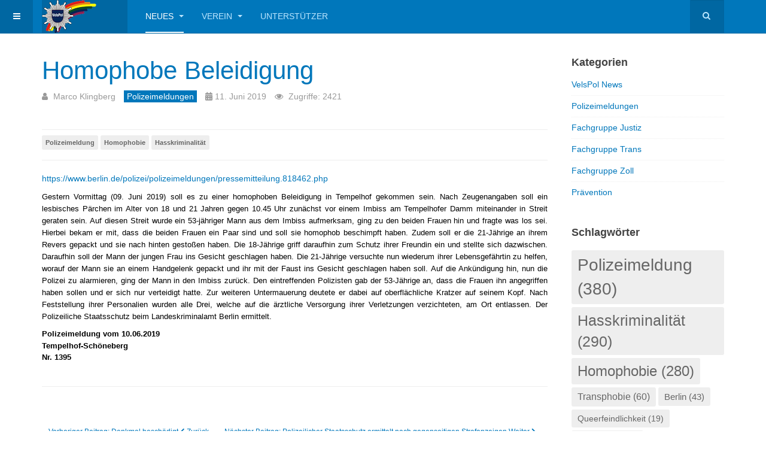

--- FILE ---
content_type: text/html; charset=utf-8
request_url: https://bb.velspol.de/index.php/neues/alle-beitraege/90-polizeimeldungen/563-homophobe-beleidigung-2
body_size: 12236
content:

<!DOCTYPE html>
<html lang="de-de" dir="ltr"
	  class='com_content view-article layout-purity_iiixblog itemid-694 j44 j40 mm-hover '>

<head>
	<meta charset="utf-8">
	<meta name="author" content="Marco Klingberg">
	<meta name="description" content="Mitarbeiternetzwerk für LSBTI in Polizei und Justiz">
	<meta name="generator" content="Joomla! - Open Source Content Management">
	<title>Homophobe Beleidigung</title>
	<link href="https://bb.velspol.de/index.php/component/search/?layout=purity_iii:xblog&amp;id=563&amp;Itemid=694&amp;catid=90&amp;format=opensearch" rel="search" title="Suchen VelsPol Berlin-Brandenburg e. V." type="application/opensearchdescription+xml">
	<link href="/favicon.ico" rel="icon" type="image/vnd.microsoft.icon">
<link href="/media/plg_system_webauthn/css/button.min.css?270d1e613f2b64c0c80ee22fe21402f5" rel="stylesheet" />
	<link href="/t3-assets/css/css-c1372-98409.css" rel="stylesheet" media="all" />
	<link href="/t3-assets/css/css-5d1a5-57442.css" rel="stylesheet" media="all" />
	<link href="/t3-assets/css/css-ed33b-17747.css" rel="stylesheet" media="all" />
<script src="/media/vendor/jquery/js/jquery.min.js?3.7.1"></script>
	<script src="/media/legacy/js/jquery-noconflict.min.js?647005fc12b79b3ca2bb30c059899d5994e3e34d"></script>
	<script type="application/json" class="joomla-script-options new">{"joomla.jtext":{"PLG_SYSTEM_WEBAUTHN_ERR_CANNOT_FIND_USERNAME":"Das Feld f\u00fcr den Benutzernamen wurde im Login-Modul nicht gefunden. Die passwortlose Authentifizierung funktioniert auf dieser Website nicht, bitte ein anderes Login-Modul verwenden.","PLG_SYSTEM_WEBAUTHN_ERR_EMPTY_USERNAME":"Bitte nur den Benutzernamen (aber NICHT das Passwort) eingeben, bevor die Anmeldeschaltfl\u00e4che f\u00fcr die Web-Authentifizierung ausgew\u00e4hlt wird.","PLG_SYSTEM_WEBAUTHN_ERR_INVALID_USERNAME":"Der angegebene Benutzername entspricht nicht einem Benutzerkonto, das eine passwortlose Anmeldung auf dieser Website erm\u00f6glicht hat."},"system.paths":{"root":"","rootFull":"https:\/\/bb.velspol.de\/","base":"","baseFull":"https:\/\/bb.velspol.de\/"},"csrf.token":"f996685125732a64edb9a039bca8666a","system.keepalive":{"interval":840000,"uri":"\/index.php\/component\/ajax\/?format=json"}}</script>
	<script src="/media/system/js/core.min.js?37ffe4186289eba9c5df81bea44080aff77b9684"></script>
	<script src="/media/vendor/bootstrap/js/bootstrap-es5.min.js?5.3.2" nomodule defer></script>
	<script src="/media/system/js/keepalive-es5.min.js?4eac3f5b0c42a860f0f438ed1bea8b0bdddb3804" defer nomodule></script>
	<script src="/media/plg_system_webauthn/js/login.min.js?270d1e613f2b64c0c80ee22fe21402f5" defer></script>
	<script src="/media/vendor/bootstrap/js/popover.min.js?5.3.2" type="module"></script>
	<script src="/media/system/js/keepalive.min.js?9f10654c2f49ca104ca0449def6eec3f06bd19c0" type="module"></script>
	<script src="/t3-assets/js/js-42afc-01188.js"></script>
	<script src="/plugins/system/t3/base-bs3/js/script.js"></script>
	<script src="/t3-assets/js/js-a1a05-01188.js"></script>
	<script src="/templates/purity_iii/js/script.js"></script>
	<script src="/t3-assets/js/js-6657d-01188.js"></script>

	
<!-- META FOR IOS & HANDHELD -->
	<meta name="viewport" content="width=device-width, initial-scale=1.0, maximum-scale=1.0, user-scalable=no"/>
	<style type="text/stylesheet">
		@-webkit-viewport   { width: device-width; }
		@-moz-viewport      { width: device-width; }
		@-ms-viewport       { width: device-width; }
		@-o-viewport        { width: device-width; }
		@viewport           { width: device-width; }
	</style>
	<script type="text/javascript">
		//<![CDATA[
		if (navigator.userAgent.match(/IEMobile\/10\.0/)) {
			var msViewportStyle = document.createElement("style");
			msViewportStyle.appendChild(
				document.createTextNode("@-ms-viewport{width:auto!important}")
			);
			document.getElementsByTagName("head")[0].appendChild(msViewportStyle);
		}
		//]]>
	</script>
<meta name="HandheldFriendly" content="true"/>
<meta name="apple-mobile-web-app-capable" content="YES"/>
<!-- //META FOR IOS & HANDHELD -->




<!-- Le HTML5 shim and media query for IE8 support -->
<!--[if lt IE 9]>
<script src="//html5shim.googlecode.com/svn/trunk/html5.js"></script>
<script type="text/javascript" src="/plugins/system/t3/base-bs3/js/respond.min.js"></script>
<![endif]-->

<!-- You can add Google Analytics here or use T3 Injection feature -->

<!--[if lt IE 9]>
<link rel="stylesheet" href="/templates/purity_iii/css/ie8.css" type="text/css" />
<![endif]-->
	</head>

<body>

<div class="t3-wrapper blog"> <!-- Need this wrapper for off-canvas menu. Remove if you don't use of-canvas -->

	
<!-- MAIN NAVIGATION -->
<header id="t3-mainnav" class="wrap navbar navbar-default navbar-fixed-top t3-mainnav">

	<!-- OFF-CANVAS -->
			
<button class="btn btn-default off-canvas-toggle " type="button" data-pos="left" data-nav="#t3-off-canvas" data-effect="off-canvas-effect-4">
  <i class="fa fa-bars"></i>
</button>

<!-- OFF-CANVAS SIDEBAR -->
<div id="t3-off-canvas" class="t3-off-canvas ">

  <div class="t3-off-canvas-header">
    <h2 class="t3-off-canvas-header-title">Sidebar</h2>
    <button type="button" class="close" data-dismiss="modal" aria-hidden="true">&times;</button>
  </div>

  <div class="t3-off-canvas-body">
    <div class="t3-module module_menu " id="Mod114"><div class="module-inner"><div class="module-ct"><ul class="nav nav-pills nav-stacked menu">
<li class="item-567 default active parent"><a href="/index.php" class="">Neues</a></li><li class="item-568 parent"><a href="/index.php/verein" class="">Verein</a></li><li class="item-569"><a href="/index.php/sponsoren" class="">Unterstützer</a></li></ul>
</div></div></div>
  </div>

</div>
<!-- //OFF-CANVAS SIDEBAR -->

		<!-- //OFF-CANVAS -->

	<div class="container">

		<!-- NAVBAR HEADER -->
		<div class="navbar-header">

			<!-- LOGO -->
			<div class="logo logo-image">
				<div class="logo-image">
					<a href="/" title="VelsPol Berlin-Brandenburg">
													<img class="logo-img" src="/images/Logos/velspol_logo.png" alt="VelsPol Berlin-Brandenburg" />
						
												
						<span>VelsPol Berlin-Brandenburg</span>
					</a>
				</div>
			</div>
			<!-- //LOGO -->

											<button type="button" class="navbar-toggle" data-toggle="collapse" data-target=".t3-navbar-collapse">
					<i class="fa fa-bars"></i>
				</button>
			
	    	    <!-- HEAD SEARCH -->
	    <div class="head-search">     
	      <form class="form-search" action="/index.php/neues/alle-beitraege/90-polizeimeldungen/563-homophobe-beleidigung-2" method="post">
	<div class="search">
		<label for="mod-search-searchword">Suchen ...</label><i class="fa fa-search"></i><input name="searchword" id="mod-search-searchword" maxlength="200"  class="form-control " type="text" size="20" />	<input type="hidden" name="task" value="search" />
	<input type="hidden" name="option" value="com_search" />
	<input type="hidden" name="Itemid" value="694" />
	</div>
</form>

	    </div>
	    <!-- //HEAD SEARCH -->
	    
		</div>
		<!-- //NAVBAR HEADER -->

		<!-- NAVBAR MAIN -->
				<nav class="t3-navbar-collapse navbar-collapse collapse"></nav>
		
		<nav class="t3-navbar navbar-collapse collapse">
			<div  class="t3-megamenu animate slide"  data-duration="200" data-responsive="true">
<ul itemscope itemtype="http://www.schema.org/SiteNavigationElement" class="nav navbar-nav level0">
<li itemprop='name' class="active dropdown mega" data-id="567" data-level="1">
<a itemprop='url' class=" dropdown-toggle"  href="/index.php"   data-target="#" data-toggle="dropdown">Neues <em class="caret"></em></a>

<div class="nav-child dropdown-menu mega-dropdown-menu"  ><div class="mega-dropdown-inner">
<div class="row">
<div class="col-xs-12 mega-col-nav" data-width="12"><div class="mega-inner">
<ul itemscope itemtype="http://www.schema.org/SiteNavigationElement" class="mega-nav level1">
<li itemprop='name' class="current active" data-id="694" data-level="2">
<a itemprop='url' class=""  href="/index.php/neues/alle-beitraege"   data-target="#">alle Beiträge </a>

</li>
</ul>
</div></div>
</div>
</div></div>
</li>
<li itemprop='name' class="dropdown mega" data-id="568" data-level="1">
<a itemprop='url' class=" dropdown-toggle"  href="/index.php/verein"   data-target="#" data-toggle="dropdown">Verein <em class="caret"></em></a>

<div class="nav-child dropdown-menu mega-dropdown-menu"  style="width: 400px"  data-width="400"><div class="mega-dropdown-inner">
<div class="row">
<div class="col-xs-6 mega-col-nav" data-width="6"><div class="mega-inner">
<ul itemscope itemtype="http://www.schema.org/SiteNavigationElement" class="mega-nav level1">
<li itemprop='name' class="mega mega-group" data-id="781" data-level="2" data-group="1">
<a itemprop='url' class=" dropdown-header mega-group-title"  href="#"   data-target="#">VelsPol BB</a>

<div class="nav-child mega-group-ct"  ><div class="mega-dropdown-inner">
<div class="row">
<div class="col-xs-12 mega-col-nav" data-width="12"><div class="mega-inner">
<ul itemscope itemtype="http://www.schema.org/SiteNavigationElement" class="mega-nav level2">
<li itemprop='name'  data-id="771" data-level="3">
<a itemprop='url' class=""  href="/index.php/verein/velspol-bb/vorstand"   data-target="#">Vorstand </a>

</li>
<li itemprop='name'  data-id="789" data-level="3">
<a itemprop='url' class=""  href="/index.php/verein/velspol-bb/fachgruppe-justiz"   data-target="#">Fachgruppe Justiz </a>

</li>
<li itemprop='name'  data-id="791" data-level="3">
<a itemprop='url' class=""  href="/index.php/verein/velspol-bb/fachgruppe-trans"   data-target="#">Fachgruppe Trans </a>

</li>
<li itemprop='name'  data-id="779" data-level="3">
<a itemprop='url' class=""  href="/index.php/verein/velspol-bb/satzung"   data-target="#">Satzung </a>

</li>
<li itemprop='name'  data-id="780" data-level="3">
<a itemprop='url' class=""  href="/index.php/verein/velspol-bb/finanzordnung"   data-target="#">Finanzordnung </a>

</li>
<li itemprop='name'  data-id="793" data-level="3">
<a itemprop='url' class=""  href="/index.php/verein/velspol-bb/mitglied-werden"   data-target="#">MItglied werden </a>

</li>
<li itemprop='name'  data-id="806" data-level="3">
<a itemprop='url' class=""  href="/index.php/verein/velspol-bb/impressum"   data-target="#">Impressum </a>

</li>
</ul>
</div></div>
</div>
</div></div>
</li>
</ul>
</div></div>
<div class="col-xs-6 mega-col-module" data-width="6" data-position="16"><div class="mega-inner">
<div class="t3-module module " id="Mod16"><div class="module-inner"><h3 class="module-title "><span>Login</span></h3><div class="module-ct">	<form action="/index.php/neues/alle-beitraege/90-polizeimeldungen/563-homophobe-beleidigung-2" method="post" id="login-form">
				<fieldset class="userdata">
			<div id="form-login-username" class="form-group">
									<div class="input-group">
						<span class="input-group-addon">
							<span class="fa fa-user tip" title="Benutzername"></span>
						</span>
						<input id="modlgn-username" type="text" name="username" class="input form-control" tabindex="0" size="18"
							   placeholder="Benutzername" aria-label="username" />
					</div>
							</div>
			<div id="form-login-password" class="form-group">
								<div class="input-group">
						<span class="input-group-addon">
							<span class="fa fa-lock tip" title="Passwort"></span>
						</span>
					<input id="modlgn-passwd" type="password" name="password" class="input form-control" tabindex="0"
						   size="18" placeholder="Passwort" aria-label="password" />
				</div>
						</div>
													<div class="mod-login__submit form-group">
								<button type="button"
												class="btn btn-secondary w-100 plg_system_webauthn_login_button"
																										data-webauthn-form="login-form-16"
																																				title="Web-Authentifizierung"
												id="plg_system_webauthn-nFjfFgyWzgMG-YkGQkkhd"
												>
																						<svg aria-hidden="true" xmlns="http://www.w3.org/2000/svg" viewBox="0 0 24 24" width="2.5em"><path fill="currentColor" d="M15.287 3.63a8.407 8.407 0 00-8.051 7.593h.55a7.805 7.805 0 012.24-4.713 5.825 5.825 0 00.924.695c-.608 1.177-.98 2.556-1.082 4.018h.135c.105-1.467.485-2.819 1.065-3.947.745.434 1.623.754 2.577.94a27.83 27.83 0 00-.25 3.763h-.847v.135h.847c.003 1.334.09 2.617.25 3.764-.954.185-1.832.506-2.577.94a9.997 9.997 0 01-.978-3.137h-.137c.164 1.16.502 2.25.997 3.208a5.825 5.825 0 00-.924.695 7.805 7.805 0 01-2.255-4.875H7.22A8.407 8.407 0 0024 12.034a8.398 8.398 0 00-.688-3.333 8.407 8.407 0 00-8.025-5.072zm.315.546c.155 0 .31.005.464.014.365.34.708 1.07.983 2.114a16.518 16.518 0 01.357 1.79 10.173 10.173 0 01-1.804.16 10.173 10.173 0 01-1.805-.16 16.519 16.519 0 01.357-1.79c.275-1.045.618-1.775.983-2.114a7.97 7.97 0 01.465-.014zm-.665.028c-.345.392-.658 1.093-.913 2.065a16.639 16.639 0 00-.36 1.8c-.939-.183-1.802-.498-2.533-.926.686-1.283 1.635-2.264 2.73-2.775a7.874 7.874 0 011.076-.164zm1.33 0a7.856 7.856 0 011.084.168c1.092.513 2.037 1.492 2.721 2.771-.73.428-1.594.743-2.533.927a16.64 16.64 0 00-.36-1.8c-.255-.972-.568-1.673-.912-2.066zm-2.972.314c-.655.407-1.257.989-1.776 1.73a8.166 8.166 0 00-.506.825 5.69 5.69 0 01-.891-.67 7.814 7.814 0 013.173-1.885zm4.624.006a7.862 7.862 0 013.164 1.877 5.692 5.692 0 01-.893.672 8.166 8.166 0 00-.506-.825c-.516-.738-1.115-1.318-1.765-1.724zm3.26 1.985a7.858 7.858 0 011.638 2.419 7.802 7.802 0 01.642 3.051h-2.095c-.01-1.74-.398-3.396-1.11-4.774a5.823 5.823 0 00.925-.696zm-1.044.767c.679 1.32 1.084 2.945 1.094 4.703h-3.42a27.863 27.863 0 00-.251-3.763c.954-.186 1.833-.506 2.577-.94zm-6.357.965a10.299 10.299 0 001.824.16 10.299 10.299 0 001.823-.16c.16 1.138.246 2.413.249 3.738h-1.178a1.03 1.03 0 01-.093.135h1.27a27.71 27.71 0 01-.248 3.739 10.397 10.397 0 00-3.647 0 27.733 27.733 0 01-.248-3.739h1.294a.99.99 0 01-.09-.135H13.53c.003-1.325.088-2.6.248-3.738zM2.558 9.37a2.585 2.585 0 00-2.547 2.35c-.142 1.541 1.064 2.842 2.566 2.842 1.26 0 2.312-.917 2.533-2.124h4.44v.972h.946v-.972h.837v1.431h.945v-2.376H5.11A2.586 2.586 0 002.558 9.37zm-.058.965a1.639 1.639 0 011.707 1.637 1.64 1.64 0 01-1.639 1.638 1.639 1.639 0 01-.068-3.275zm13.09.388a.75.75 0 00-.345 1.404l-.383 1.958h1.5l-.383-1.958a.75.75 0 00.384-.654.75.75 0 00-.773-.75zm2.218 1.391h3.421c-.01 1.758-.415 3.384-1.094 4.704-.744-.434-1.623-.755-2.577-.94a27.81 27.81 0 00.25-3.764zm3.556 0h2.095a7.805 7.805 0 01-2.281 5.47 5.825 5.825 0 00-.924-.696c.712-1.378 1.1-3.033 1.11-4.774zm-5.52 3.703a10.284 10.284 0 011.562.156 16.518 16.518 0 01-.357 1.791c-.275 1.045-.618 1.774-.982 2.114a7.972 7.972 0 01-.93 0c-.365-.34-.708-1.07-.983-2.114a16.519 16.519 0 01-.357-1.79 10.284 10.284 0 012.048-.157zm1.695.181c.94.184 1.803.5 2.533.926-.686 1.284-1.635 2.265-2.73 2.776a7.874 7.874 0 01-1.075.164c.344-.393.657-1.094.913-2.065a16.64 16.64 0 00.359-1.8zm-3.874 0a16.648 16.648 0 00.359 1.8c.255.973.568 1.674.913 2.066a7.873 7.873 0 01-1.075-.164c-1.096-.511-2.045-1.492-2.731-2.775.73-.428 1.594-.743 2.534-.927zm-2.652.997a8.16 8.16 0 00.506.825c.52.741 1.121 1.323 1.776 1.73a7.814 7.814 0 01-3.174-1.884 5.694 5.694 0 01.892-.67zm9.178 0a5.694 5.694 0 01.891.67 7.814 7.814 0 01-3.173 1.885c.654-.407 1.256-.989 1.775-1.73a8.16 8.16 0 00.507-.825z"></path></svg>
																				Web-Authentifizierung								</button>
						</div>
				
					
							<div id="form-login-remember" class="form-group">
					<input id="modlgn-remember" type="checkbox"
							name="remember" class="input"
							value="yes" aria-label="remember"/> Angemeldet bleiben				</div>
						<div class="control-group">
				<input type="submit" name="Submit" class="btn btn-primary" value="Anmelden"/>
			</div>

						<ul class="unstyled">
								<li>
					<a href="/index.php/component/users/remind?Itemid=567">
						Benutzername vergessen?</a>
				</li>
				<li>
					<a href="/index.php/component/users/reset?Itemid=567">Passwort vergessen?</a>
				</li>
			</ul>

			<input type="hidden" name="option" value="com_users"/>
			<input type="hidden" name="task" value="user.login"/>
			<input type="hidden" name="return" value="aHR0cHM6Ly9iYi52ZWxzcG9sLmRlL2luZGV4LnBocC9uZXVlcy9hbGxlLWJlaXRyYWVnZS85MC1wb2xpemVpbWVsZHVuZ2VuLzU2My1ob21vcGhvYmUtYmVsZWlkaWd1bmctMg=="/>
			<input type="hidden" name="f996685125732a64edb9a039bca8666a" value="1">		</fieldset>
			</form>
</div></div></div>
</div></div>
</div>
</div></div>
</li>
<li itemprop='name'  data-id="569" data-level="1">
<a itemprop='url' class=""  href="/index.php/sponsoren"   data-target="#">Unterstützer </a>

</li>
</ul>
</div>

		</nav>
    <!-- //NAVBAR MAIN -->

	</div>
</header>
<!-- //MAIN NAVIGATION -->






	
<div id="t3-mainbody" class="container t3-mainbody">
	<div class="row">

		<!-- MAIN CONTENT -->
		<div id="t3-content" class="t3-content col-xs-12 col-sm-8  col-md-9">
						

<div class="item-page clearfix">


<!-- Article -->
<article>
	<meta itemprop="inLanguage" content="de-DE" />
	<meta itemprop="url" content="/index.php/neues/alle-beitraege/90-polizeimeldungen/563-homophobe-beleidigung-2" />

      
<header class="article-header clearfix">
	<h1 class="article-title" itemprop="headline">
					<a href="/index.php/neues/alle-beitraege/90-polizeimeldungen/563-homophobe-beleidigung-2" itemprop="url" title="Homophobe Beleidigung">
				Homophobe Beleidigung</a>
			</h1>

			</header>
    
    
  <!-- Aside -->
    <aside class="article-aside clearfix">
          	<dl class="article-info  muted">

		
			<dt class="article-info-term">
													Details							</dt>

							
<dd class="createdby hasTooltip" itemprop="author" itemscope itemtype="http://schema.org/Person" title="Geschrieben von: ">
	<i class="fa fa-user"></i>
			<span itemprop="name">Marco Klingberg</span>	</dd>
			
			
										<dd class="category-name hasTooltip" title="Kategorie: ">
				<i class="fa fa-folder-open"></i>
									<a href="/index.php/neues/alle-beitraege/90-polizeimeldungen" ><span itemprop="genre">Polizeimeldungen</span></a>							</dd>			
										<dd class="published hasTooltip" title="Veröffentlicht: ">
				<i class="icon-calendar"></i>
				<time datetime="2019-06-11T09:57:35+02:00" itemprop="datePublished">
					11. Juni 2019				</time>
			</dd>					
					
			
										<dd class="hits">
					<i class="fa fa-eye"></i>
					<meta itemprop="interactionCount" content="UserPageVisits:2421" />
					Zugriffe: 2421			</dd>						</dl>
        
          	
      </aside>  
    <!-- //Aside -->

  
          	<div class="tags">
																	<span class="tag-12 tag-list0" itemprop="keywords">
					<a href="/index.php/component/tags/tag/12-polizeimeldung" class="label label-info">
						Polizeimeldung					</a>
				</span>
																				<span class="tag-37 tag-list1" itemprop="keywords">
					<a href="/index.php/component/tags/tag/37-homophobie" class="label label-info">
						Homophobie					</a>
				</span>
																				<span class="tag-59 tag-list2" itemprop="keywords">
					<a href="/index.php/component/tags/tag/59-hasskriminalitaet" class="label label-info">
						Hasskriminalität					</a>
				</span>
						</div>
  
  
	
  
	
	<section class="article-content clearfix">
		<p><a href="https://www.berlin.de/polizei/polizeimeldungen/pressemitteilung.818462.php">https://www.berlin.de/polizei/polizeimeldungen/pressemitteilung.818462.php</a></p>
<p style="text-align: justify;"><span style="display: inline !important; float: none; background-color: transparent; color: #000000; font-family: Arial,sans-serif; font-size: 13px; font-style: normal; font-variant: normal; font-weight: 400; letter-spacing: normal; orphans: 2; text-align: left; text-decoration: none; text-indent: 0px; text-transform: none; -webkit-text-stroke-width: 0px; white-space: normal; word-spacing: 0px;">Gestern Vormittag (09. Juni 2019) soll es zu einer homophoben Beleidigung in Tempelhof gekommen sein. Nach Zeugenangaben soll ein lesbisches Pärchen im Alter von 18 und 21 Jahren gegen 10.45 Uhr zunächst vor einem Imbiss am Tempelhofer Damm miteinander in Streit geraten sein. Auf diesen Streit wurde ein 53-jähriger Mann aus dem Imbiss aufmerksam, ging zu den beiden Frauen hin und fragte was los sei. Hierbei bekam er mit, dass die beiden Frauen ein Paar sind und soll sie homophob beschimpft haben. Zudem soll er die 21-Jährige an ihrem Revers gepackt und sie nach hinten gestoßen haben. Die 18-Jährige griff daraufhin zum Schutz ihrer Freundin ein und stellte sich dazwischen. Daraufhin soll der Mann der jungen Frau ins Gesicht geschlagen haben. Die 21-Jährige versuchte nun wiederum ihrer Lebensgefährtin zu helfen, worauf der Mann sie an einem Handgelenk gepackt und ihr mit der Faust ins Gesicht geschlagen haben soll. Auf die Ankündigung hin, nun die Polizei zu alarmieren, ging der Mann in den Imbiss zurück. Den eintreffenden Polizisten gab der 53-Jährige an, dass die Frauen ihn angegriffen haben sollen und er sich nur verteidigt hatte. Zur weiteren Untermauerung deutete er dabei auf oberflächliche Kratzer auf seinem Kopf. Nach Feststellung ihrer Personalien wurden alle Drei, welche auf die ärztliche Versorgung ihrer Verletzungen verzichteten, am Ort entlassen. Der Polizeiliche Staatsschutz beim Landeskriminalamt Berlin ermittelt. </span></p>
<div class="polizeimeldung" style="background-color: transparent; color: #000000; font-family: Arial,sans-serif; font-size: 13px; font-style: normal; font-variant: normal; font-weight: bold; letter-spacing: normal; line-height: 20px; orphans: 2; text-align: left; text-decoration: none; text-indent: 0px; text-transform: none; -webkit-text-stroke-width: 0px; white-space: normal; word-spacing: 0px;">Polizeimeldung vom 10.06.2019</div>
<div class="polizeimeldung" style="background-color: transparent; color: #000000; font-family: Arial,sans-serif; font-size: 13px; font-style: normal; font-variant: normal; font-weight: bold; letter-spacing: normal; line-height: 20px; orphans: 2; text-align: left; text-decoration: none; text-indent: 0px; text-transform: none; -webkit-text-stroke-width: 0px; white-space: normal; word-spacing: 0px;">Tempelhof-Schöneberg </div>
<div class="html5-section block modul-text_bild" style="background-color: transparent; clear: none; color: #000000; display: block; font-family: Arial,sans-serif; font-size: 13px; font-style: normal; font-variant: normal; font-weight: 400; letter-spacing: normal; line-height: 17.94px; margin-bottom: 20px; orphans: 2; overflow: visible; text-align: left; text-decoration: none; text-indent: 0px; text-transform: none; -webkit-text-stroke-width: 0px; white-space: normal; word-spacing: 0px;">
<div class="html5-section body" style="margin-bottom: 0px;">
<div class="text " style="margin-bottom: 0px;">
<div class="textile" style="margin-bottom: 0px;">
<p style="margin: 0px 0px 10.4px 0px;"><strong style="font-weight: bold;">Nr. 1395</strong></p>
</div>
</div>
</div>
</div> 	</section>
  
  <!-- footer -->
    <!-- //footer -->

			<hr class="divider-vertical" />
<nav class="pagenavigation" aria-label="Seitennavigation">
    <span class="pagination ms-0">
                <a class="btn btn-sm btn-secondary previous" href="/index.php/neues/alle-beitraege/90-polizeimeldungen/564-denkmal-beschaedigt-2" rel="prev">
            <span class="visually-hidden">
                Vorheriger Beitrag: Denkmal beschädigt            </span>
            <span class="icon-chevron-left" aria-hidden="true"></span> <span aria-hidden="true">Zurück</span>            </a>
                    <a class="btn btn-sm btn-secondary next" href="/index.php/neues/alle-beitraege/90-polizeimeldungen/562-polizeilicher-staatsschutz-ermittelt-nach-gegenseitigen-strafanzeigen" rel="next">
            <span class="visually-hidden">
                Nächster Beitrag: Polizeilicher Staatsschutz ermittelt nach gegenseitigen Strafanzeigen            </span>
            <span aria-hidden="true">Weiter</span> <span class="icon-chevron-right" aria-hidden="true"></span>            </a>
        </span>
</nav>
	
	
	</article>
<!-- //Article -->


</div>


		</div>
		<!-- //MAIN CONTENT -->

		<!-- SIDEBAR RIGHT -->
		<div class="t3-sidebar t3-sidebar-right col-xs-12 col-sm-4  col-md-3 ">
			<div class="t3-module module " id="Mod61"><div class="module-inner"><h3 class="module-title "><span>Kategorien</span></h3><div class="module-ct"><ul class="mod-articlescategories categories-module mod-list">
	<li> 		<h4>
		<a href="/index.php/neues/alle-beitraege/92-velspol-news">
		VelsPol News					</a>
		</h4>
					</li>
	<li> 		<h4>
		<a href="/index.php/neues/alle-beitraege/90-polizeimeldungen">
		Polizeimeldungen					</a>
		</h4>
					</li>
	<li> 		<h4>
		<a href="/index.php/neues/alle-beitraege/89-fachgruppe-justiz">
		Fachgruppe Justiz					</a>
		</h4>
					</li>
	<li> 		<h4>
		<a href="/index.php/neues/alle-beitraege/91-fachgruppe-trans">
		Fachgruppe Trans					</a>
		</h4>
					</li>
	<li> 		<h4>
		<a href="/index.php/neues/alle-beitraege/120-fachgruppe-zoll">
		Fachgruppe Zoll					</a>
		</h4>
					</li>
	<li> 		<h4>
		<a href="/index.php/neues/alle-beitraege/121-praevention">
		Prävention					</a>
		</h4>
					</li>
</ul>
</div></div></div><div class="t3-module module " id="Mod165"><div class="module-inner"><h3 class="module-title "><span>Schlagwörter</span></h3><div class="module-ct"><div class="tagspopular tagscloud">
		<span class="tag">
			<a class="tag-name" style="font-size: 2em" href="/index.php/component/tags/tag/12-polizeimeldung">
				Polizeimeldung									(380)
							</a>
		</span>
			<span class="tag">
			<a class="tag-name" style="font-size: 1.7554347826087em" href="/index.php/component/tags/tag/59-hasskriminalitaet">
				Hasskriminalität									(290)
							</a>
		</span>
			<span class="tag">
			<a class="tag-name" style="font-size: 1.7282608695652em" href="/index.php/component/tags/tag/37-homophobie">
				Homophobie									(280)
							</a>
		</span>
			<span class="tag">
			<a class="tag-name" style="font-size: 1.1304347826087em" href="/index.php/component/tags/tag/40-transphobie">
				Transphobie									(60)
							</a>
		</span>
			<span class="tag">
			<a class="tag-name" style="font-size: 1.0842391304348em" href="/index.php/component/tags/tag/11-berlin">
				Berlin									(43)
							</a>
		</span>
			<span class="tag">
			<a class="tag-name" style="font-size: 1.0190217391304em" href="/index.php/component/tags/tag/81-queerfeindlichkeit">
				Queerfeindlichkeit									(19)
							</a>
		</span>
			<span class="tag">
			<a class="tag-name" style="font-size: 1.0163043478261em" href="/index.php/component/tags/tag/26-kriminalitaet">
				Kriminalität									(18)
							</a>
		</span>
			<span class="tag">
			<a class="tag-name" style="font-size: 1.0108695652174em" href="/index.php/component/tags/tag/13-brandenburg">
				Brandenburg									(16)
							</a>
		</span>
			<span class="tag">
			<a class="tag-name" style="font-size: 1.0027173913043em" href="/index.php/component/tags/tag/24-homophob">
				Homophob 									(13)
							</a>
		</span>
			<span class="tag">
			<a class="tag-name" style="font-size: 1em" href="/index.php/component/tags/tag/15-mitte">
				Mitte									(12)
							</a>
		</span>
	</div>
</div></div></div><div class="t3-module module " id="Mod166"><div class="module-inner"><h3 class="module-title "><span>Important Articles </span></h3><div class="module-ct"><ul class="category-module">
	</ul>
</div></div></div><div class="t3-module module " id="Mod27"><div class="module-inner"><h3 class="module-title "><span>archivierte Beiträge</span></h3><div class="module-ct">	<ul class="archive-module">
		<li>
    <i class="fa fa-calendar"></i>
		<a href="/index.php/neues/alle-beitraege?view=archive&amp;year=2015&amp;month=8">
			August, 2015		</a>
	</li>
		<li>
    <i class="fa fa-calendar"></i>
		<a href="/index.php/neues/alle-beitraege?view=archive&amp;year=2015&amp;month=6">
			Juni, 2015		</a>
	</li>
		<li>
    <i class="fa fa-calendar"></i>
		<a href="/index.php/neues/alle-beitraege?view=archive&amp;year=2014&amp;month=11">
			November, 2014		</a>
	</li>
		<li>
    <i class="fa fa-calendar"></i>
		<a href="/index.php/neues/alle-beitraege?view=archive&amp;year=2013&amp;month=5">
			Mai, 2013		</a>
	</li>
	</ul>
</div></div></div>
		</div>
		<!-- //SIDEBAR RIGHT -->

	</div>
</div> 



	
<!-- BACK TOP TOP BUTTON -->
<div id="back-to-top" data-spy="affix" data-offset-top="300" class="back-to-top hidden-xs hidden-sm affix-top">
  <button class="btn btn-primary" title="Back to Top"><i class="fa fa-caret-up"></i></button>
</div>
<script type="text/javascript">
(function($) {
	// Back to top
	$('#back-to-top').on('click', function(){
		$("html, body").animate({scrollTop: 0}, 500);
		return false;
	});
    $(window).on('load', function(){
        // hide button to top if the document height not greater than window height*2;using window load for more accurate calculate.    
        if ((parseInt($(window).height())*2)>(parseInt($(document).height()))) {
            $('#back-to-top').hide();
        } 
    });
})(jQuery);
</script>
<!-- BACK TO TOP BUTTON -->

<!-- FOOTER -->
<footer id="t3-footer" class="wrap t3-footer">

			<!-- FOOTER SPOTLIGHT -->
		<div class="container hidden-xs">
				<!-- SPOTLIGHT -->
	<div class="t3-spotlight t3-footer-sl  row">
					<div class=" col-lg-2 col-md-2 col-sm-4 col-xs-6">
								<div class="t3-module module " id="Mod93"><div class="module-inner"><h3 class="module-title "><span>Kontakt</span></h3><div class="module-ct">
<div id="mod-custom93" class="mod-custom custom">
    <div class="bs-example"><address><strong>VelsPol Berlin-Brandenburg e. V.</strong><br /> Postfach 311543<br />10645 Berlin<br />Deutschland<br />E-Mail: info(at)velspol-bb.de</address><address><a href="/index.php/verein/velspol-bb/impressum">Impressum<br /></a><a href="/index.php/verein/522-datenschutz">Datenschutzerklärung</a></address></div>
<div style="position: absolute; left: -99999px;">À l'ère du numérique, deux options s'offrent à vous lorsque vous choisissez un <a href="https://casinoscad.com/">casino canada</a>, en fonction du type d'appareil sur lequel vous souhaitez jouer : Les casinos à jeu instantané : il s'agit de sites où les utilisateurs peuvent jouer à des jeux de casino directement via un navigateur Internet, sans télécharger de logiciel sur leur ordinateur local. Soit cela, soit vous pouvez télécharger un logiciel de casino en ligne qui nécessite une installation et un enregistrement du client pour jouer et parier sur les jeux proposés. Casinos mobiles - Les casinos mobiles sont des jeux de casino en ligne basés sur des applications pour les appareils portables et spécialisés pour les utilisateurs qui sont toujours en déplacement. Le développement des smartphones a atténué l'utilisation des appareils portables pour jouer aux jeux de casino. De nombreux casinos en ligne parmi les plus avancés et les plus populaires ont même une page mobile dédiée qui permet aux utilisateurs de jouer à presque tous leurs jeux via leur smartphone ou leur tablette. Trouver un casino en ligne est assez difficile, surtout si l'on considère tous les problèmes juridiques et de sécurité concernant les transactions en ligne. Mais voici une liste de conseils, d'astuces et de facteurs à prendre en compte pour vous aider à affiner la recherche de votre partenaire de casino en ligne, ce qui vous permettra de comparer le meilleur et le pire.</div></div>
</div></div></div>
							</div>
					<div class=" col-lg-2 col-md-2 col-sm-4 col-xs-6">
								<div class="t3-module module " id="Mod92"><div class="module-inner"><h3 class="module-title "><span>Folge uns</span></h3><div class="module-ct">
<div id="mod-custom92" class="mod-custom custom">
    <ul class="social-links">
	<li><a href="https://www.facebook.com/VelsPolBB" class="btn btn-social-icon btn-facebook"><em class="fa fa-facebook"></em></a><a href="https://www.facebook.com/VelsPolBB">Facebook</a></li>
	<li><a href="https://twitter.com/velspol" class="btn btn-social-icon btn-twitter"><em class="fa fa-twitter"></em></a><a href="https://twitter.com/velspol">Twitter</a></li>
	<li><a href="http://instagram.com/velspol?ref=badge" class="btn btn-social-icon btn-instagram"><em class="fa fa-instagram"></em></a><a href="http://instagram.com/velspol?ref=badge">Instagram</a></li>
</ul></div>
</div></div></div>
							</div>
					<div class=" col-lg-2 col-md-2 col-sm-4 col-xs-6">
								<div class="t3-module module " id="Mod90"><div class="module-inner"><div class="module-ct">
<div id="mod-custom90" class="mod-custom custom">
    <figure>
<p><img src="/images/Logos/LOGOEGPAneu.jpg" alt="LOGO EGPA" width="100" height="100" class="thumbnails" style="display: block; margin-left: auto; margin-right: auto;" /></p>
<p style="text-align: center;">Mitglied der <a href="https://www.lgbtpolice.eu" target="_blank" rel="noopener noreferrer">European LGBT Police Association</a> (EGPA)</p>
</figure></div>
</div></div></div>
							</div>
					<div class=" col-lg-2 col-md-2 col-sm-4 col-xs-6">
								&nbsp;
							</div>
					<div class=" col-lg-2 col-md-2 col-sm-4 col-xs-6">
								&nbsp;
							</div>
					<div class=" col-lg-2 col-md-2 col-sm-4 col-xs-6">
								&nbsp;
							</div>
			</div>
<!-- SPOTLIGHT -->
		</div>
		<!-- //FOOTER SPOTLIGHT -->
	
	<section class="t3-copyright">
		<div class="container">
			<div class="row">
				<div class="col-md-12 copyright ">
					<div class="module">
	<small>Copyright &#169; 2026 VelsPol Berlin-Brandenburg e. V.. Alle Rechte vorbehalten. Designed by <a href="http://www.joomlart.com/" title="Visit Joomlart.com!" rel="nofollow">JoomlArt.com</a>.</small>
	<small><a href='https://www.joomla.org' target='_blank' rel='noopener noreferrer'>Joomla!</a> ist freie, unter der <a href='https://www.gnu.org/licenses/gpl-2.0.html' target='_blank' rel='noopener noreferrer'>GNU/GPL-Lizenz</a> veröffentlichte Software.</small>
</div>
          <small>
            <a href="http://twitter.github.io/bootstrap/" title="Bootstrap by Twitter" target="_blank">Bootstrap</a> is a front-end framework of Twitter, Inc. Code licensed under <a href="https://github.com/twbs/bootstrap/blob/master/LICENSE" title="MIT License" target="_blank">MIT License.</a>
          </small>
          <small>
            <a href="http://fortawesome.github.io/Font-Awesome/" target="_blank">Font Awesome</a> font licensed under <a href="http://scripts.sil.org/OFL">SIL OFL 1.1</a>.
          </small>
				</div>
							</div>
		</div>
	</section>

</footer>
<!-- //FOOTER -->

</div>


</body>
</html>